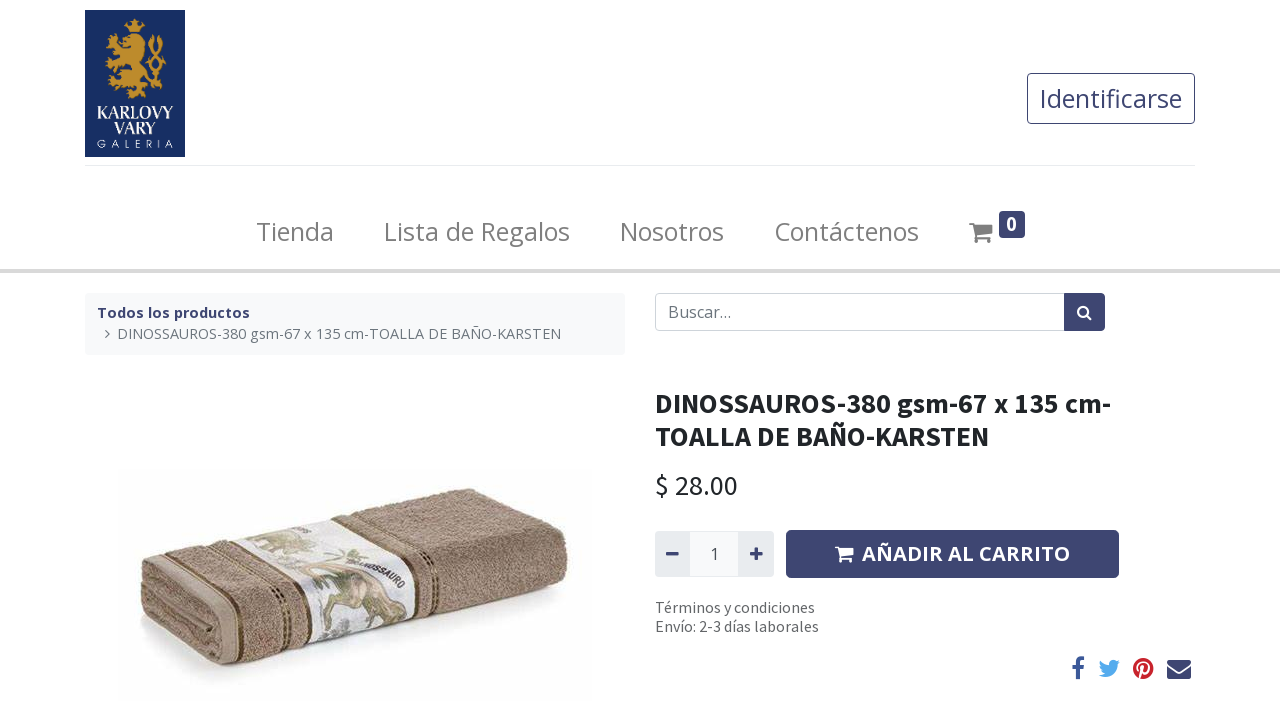

--- FILE ---
content_type: text/html; charset=utf-8
request_url: https://galeriakarlovyvary.com/shop/206958-dinossauros-380-gsm-67-x-135-cm-toalla-de-bano-karsten-8381
body_size: 7110
content:
<!DOCTYPE html>
        <html lang="es-BO" data-website-id="1" data-main-object="product.template(8381,)" data-oe-company-name="GALERIA KARLOVY VARY" data-add2cart-redirect="1">
    <head>
                <meta charset="utf-8"/>
                <meta http-equiv="X-UA-Compatible" content="IE=edge,chrome=1"/>
            <meta name="viewport" content="width=device-width, initial-scale=1"/>
        <meta name="generator" content="Odoo"/>
                        <meta property="og:type" content="website"/>
                        <meta property="og:title" content="DINOSSAUROS-380 gsm-67 x 135 cm-TOALLA DE BAÑO-KARSTEN"/>
                        <meta property="og:site_name" content="GALERIA KARLOVY VARY"/>
                        <meta property="og:url" content="https://galeriakarlovyvary.com/shop/206958-dinossauros-380-gsm-67-x-135-cm-toalla-de-bano-karsten-8381"/>
                        <meta property="og:image" content="https://galeriakarlovyvary.com/web/image/product.template/8381/image_1024?unique=da45e2f"/>
                        <meta property="og:description"/>
                    <meta name="twitter:card" content="summary_large_image"/>
                    <meta name="twitter:title" content="DINOSSAUROS-380 gsm-67 x 135 cm-TOALLA DE BAÑO-KARSTEN"/>
                    <meta name="twitter:image" content="https://galeriakarlovyvary.com/web/image/product.template/8381/image_1024?unique=da45e2f"/>
                    <meta name="twitter:site" content="@Karlovy"/>
                    <meta name="twitter:description"/>
        <link rel="canonical" href="https://www.galeriakarlovyvary.com/shop/206958-dinossauros-380-gsm-67-x-135-cm-toalla-de-bano-karsten-8381"/>
        <link rel="preconnect" href="https://fonts.gstatic.com/" crossorigin=""/>
                <title> DINOSSAUROS-380 gsm-67 x 135 cm-TOALLA DE BAÑO-KARSTEN | Karlovy Vary </title>
                <link type="image/x-icon" rel="shortcut icon" href="/web/image/website/1/favicon?unique=f44198a"/>
            <link rel="preload" href="/web/static/lib/fontawesome/fonts/fontawesome-webfont.woff2?v=4.7.0" as="font" crossorigin=""/>
            <link type="text/css" rel="stylesheet" href="/web/assets/38000-6a23ba5/1/web.assets_common.min.css" data-asset-bundle="web.assets_common" data-asset-version="6a23ba5"/>
            <link type="text/css" rel="stylesheet" href="/web/assets/50974-cb62597/1/web.assets_frontend.min.css" data-asset-bundle="web.assets_frontend" data-asset-version="cb62597"/>
                <script id="web.layout.odooscript" type="text/javascript">
                    var odoo = {
                        csrf_token: "3ebbdb4038173923ac8a455f73c012f9685830b3o1800419605",
                        debug: "",
                    };
                </script>
            <script type="text/javascript">
                odoo.__session_info__ = {"is_admin": false, "is_system": false, "is_website_user": true, "user_id": false, "is_frontend": true, "profile_session": null, "profile_collectors": null, "profile_params": null, "show_effect": "True", "translationURL": "/website/translations", "cache_hashes": {"translations": "b2a93219e28c6b813a55613f61222d895620322a"}, "lang_url_code": "es_BO", "geoip_country_code": null};
                if (!/(^|;\s)tz=/.test(document.cookie)) {
                    const userTZ = Intl.DateTimeFormat().resolvedOptions().timeZone;
                    document.cookie = `tz=${userTZ}; path=/`;
                }
            </script>
            <script defer="defer" type="text/javascript" src="/web/assets/37993-f3d6890/1/web.assets_common_minimal.min.js" data-asset-bundle="web.assets_common_minimal" data-asset-version="f3d6890"></script>
            <script defer="defer" type="text/javascript" src="/web/assets/265-32d4039/1/web.assets_frontend_minimal.min.js" data-asset-bundle="web.assets_frontend_minimal" data-asset-version="32d4039"></script>
            <script defer="defer" type="text/javascript" data-src="/web/assets/37994-f57d990/1/web.assets_common_lazy.min.js" data-asset-bundle="web.assets_common_lazy" data-asset-version="f57d990"></script>
            <script defer="defer" type="text/javascript" data-src="/web/assets/50975-2b2f8f9/1/web.assets_frontend_lazy.min.js" data-asset-bundle="web.assets_frontend_lazy" data-asset-version="2b2f8f9"></script>
    </head>
            <body class="">
        <div id="wrapwrap" class="   ">
    <header id="top" data-anchor="true" data-name="Header" class="  o_header_standard">
    <nav data-name="Navbar" class="navbar navbar-expand-lg navbar-light o_colored_level o_cc shadow-sm">
            <div id="top_menu_container" class="container flex-row flex-wrap">
    <a href="/" class="navbar-brand logo mr-4">
            <span role="img" aria-label="Logo of Karlovy Vary" title="Karlovy Vary"><img src="/web/image/website/1/logo/Karlovy%20Vary?unique=f44198a" class="img img-fluid" alt="Karlovy Vary" loading="lazy"/></span>
        </a>
                <div class="ml-lg-3 mr-auto">
                    <div class="oe_structure oe_structure_solo" id="oe_structure_header_slogan_1">
        </div>
  </div>
                <ul class="nav navbar-nav navbar-expand ml-auto order-last order-lg-0">
            <li class="nav-item ml-3 o_no_autohide_item">
                <a href="/web/login" class="btn btn-outline-primary">Identificarse</a>
            </li>
                    <li class="nav-item">
                    </li>
                </ul>
                <div class="w-100">
                    <div class="oe_structure oe_structure_solo" id="oe_structure_header_slogan_3">
            <section class="s_text_block" data-snippet="s_text_block" data-name="Text">
                <div class="container">
                    <div class="s_hr w-100 pt8 pb8" data-name="Separator">
                        <hr class="w-100 mx-auto" style="border-top-width: 1px; border-top-style: solid; border-color: var(--200);"/>
                    </div>
                </div>
            </section>
        </div>
    </div>
    <button type="button" data-toggle="collapse" data-target="#top_menu_collapse" class="navbar-toggler ">
        <span class="navbar-toggler-icon o_not_editable"></span>
    </button>
                <div id="top_menu_collapse" class="collapse navbar-collapse">
    <ul id="top_menu" class="nav navbar-nav o_menu_loading flex-grow-1 justify-content-center">
    <li class="nav-item">
        <a role="menuitem" href="/shop" class="nav-link ">
            <span>Tienda</span>
        </a>
    </li>
    <li class="nav-item">
        <a role="menuitem" href="/events" class="nav-link ">
            <span>Lista de Regalos</span>
        </a>
    </li>
    <li class="nav-item">
        <a role="menuitem" href="/nosotros" class="nav-link ">
            <span>Nosotros</span>
        </a>
    </li>
    <li class="nav-item">
        <a role="menuitem" href="/contactus" class="nav-link ">
            <span>Contáctenos</span>
        </a>
    </li>
        <li class="nav-item divider d-none"></li> 
        <li class="o_wsale_my_cart align-self-md-start  nav-item">
            <a href="/shop/cart" class="nav-link">
                <i class="fa fa-shopping-cart"></i>
                <sup class="my_cart_quantity badge badge-primary" data-order-id="">0</sup>
            </a>
        </li>
    </ul>
                </div>
            </div>
    </nav>
    </header>
                <main>
            <div itemscope="itemscope" itemtype="http://schema.org/Product" id="wrap" class="js_sale ecom-zoomable zoomodoo-next">
                <div class="oe_structure oe_empty oe_structure_not_nearest" id="oe_structure_website_sale_product_1" data-editor-message="DROP BUILDING BLOCKS HERE TO MAKE THEM AVAILABLE ACROSS ALL PRODUCTS"></div>
                <section id="product_detail" class="container py-4 oe_website_sale " data-view-track="1" data-product-tracking-info="{&#34;item_id&#34;: &#34;7909156581681&#34;, &#34;item_name&#34;: &#34;[206958] DINOSSAUROS-380 gsm-67 x 135 cm-TOALLA DE BA\u00d1O-KARSTEN&#34;, &#34;item_category&#34;: &#34;BA\u00d1O KARSTEN&#34;, &#34;currency&#34;: &#34;BOB&#34;, &#34;price&#34;: 28.0}">
                    <div class="row">
                        <div class="col-lg-6">
                            <ol class="breadcrumb mb-2">
                                <li class="breadcrumb-item o_not_editable">
                                    <a href="/shop">Todos los productos</a>
                                </li>
                                <li class="breadcrumb-item active">
                                    <span>DINOSSAUROS-380 gsm-67 x 135 cm-TOALLA DE BAÑO-KARSTEN</span>
                                </li>
                            </ol>
                        </div>
                        <div class="col-lg-6">
                            <div class="d-sm-flex justify-content-between mb-2">
    <form method="get" class="o_searchbar_form o_wait_lazy_js s_searchbar_input o_wsale_products_searchbar_form w-100 w-md-auto mr-auto mb-2" action="/shop" data-snippet="s_searchbar_input">
            <div role="search" class="input-group  ">
        <input type="search" name="search" class="search-query form-control oe_search_box None" placeholder="Buscar…" data-search-type="products" data-limit="5" data-display-image="true" data-display-description="true" data-display-extra-link="true" data-display-detail="true" data-order-by="name asc"/>
        <div class="input-group-append">
            <button type="submit" aria-label="Búsqueda" title="Búsqueda" class="btn oe_search_button btn-primary"><i class="fa fa-search"></i></button>
        </div>
    </div>
            <input name="order" type="hidden" class="o_search_order_by" value="name asc"/>
        </form>
        <div class="o_pricelist_dropdown dropdown d-none ml-1 mb-2 float-right">
            <a role="button" href="#" class="dropdown-toggle btn btn-light border-0 px-0 text-muted align-baseline" data-toggle="dropdown">
                Tarifa pública
            </a>
            <div class="dropdown-menu" role="menu">
                    <a role="menuitem" class="dropdown-item" href="/shop/change_pricelist/1">
                        <span class="switcher_pricelist" data-pl_id="1">Tarifa pública</span>
                    </a>
            </div>
        </div>
                            </div>
                        </div>
                    </div>
                    <div class="row">
                        <div class="col-md-6 mt-md-4">
        <div id="o-carousel-product" class="carousel slide position-sticky mb-3 overflow-hidden" data-ride="carousel" data-interval="0">
            <div class="o_carousel_product_outer carousel-outer position-relative flex-grow-1">
                <div class="carousel-inner h-100">
                        <div class="carousel-item h-100 active">
                            <div class="d-flex align-items-center justify-content-center h-100"><img src="/web/image/product.product/8346/image_1024/%5B206958%5D%20DINOSSAUROS-380%20gsm-67%20x%20135%20cm-TOALLA%20DE%20BA%C3%91O-KARSTEN?unique=da45e2f" class="img img-fluid product_detail_img mh-100" alt="DINOSSAUROS-380 gsm-67 x 135 cm-TOALLA DE BAÑO-KARSTEN" loading="lazy"/></div>
                        </div>
                </div>
            </div>
        <div class="o_carousel_product_indicators pr-1 overflow-hidden">
        </div>
        </div>
                        </div>
                        <div class="col-md-6 mt-md-4" id="product_details">
                            <h1 itemprop="name">DINOSSAUROS-380 gsm-67 x 135 cm-TOALLA DE BAÑO-KARSTEN</h1>
                            <span itemprop="url" style="display:none;">https://www.galeriakarlovyvary.com/shop/206958-dinossauros-380-gsm-67-x-135-cm-toalla-de-bano-karsten-8381</span>
                            <span itemprop="image" style="display:none;">https://www.galeriakarlovyvary.com/web/image/product.template/8381/image_1920?unique=da45e2f</span>
                            <form action="/shop/cart/update" method="POST">
                                <input type="hidden" name="csrf_token" value="3ebbdb4038173923ac8a455f73c012f9685830b3o1800419605"/>
                                <div class="js_product js_main_product mb-3">
                                    <div>
      <div itemprop="offers" itemscope="itemscope" itemtype="http://schema.org/Offer" class="product_price d-inline-block mt-2 mb-3">
          <h3 class="css_editable_mode_hidden">
              <span data-oe-type="monetary" data-oe-expression="combination_info[&#39;price&#39;]" class="oe_price" style="white-space: nowrap;">$ <span class="oe_currency_value">28.00</span></span>
              <span itemprop="price" style="display:none;">28.0</span>
              <span itemprop="priceCurrency" style="display:none;">USD</span>
              <span data-oe-type="monetary" data-oe-expression="combination_info[&#39;list_price&#39;]" style="text-decoration: line-through; white-space: nowrap;" class="text-danger oe_default_price ml-1 h5 d-none">$ <span class="oe_currency_value">28.00</span></span>
          </h3>
          <h3 class="css_non_editable_mode_hidden decimal_precision" data-precision="2">
            <span><span class="oe_currency_value">194.88</span> Bs.</span>
          </h3>
      </div>
                                    </div>
                                        <input type="hidden" class="product_id" name="product_id" value="8346"/>
                                        <input type="hidden" class="product_template_id" name="product_template_id" value="8381"/>
                                            <ul class="d-none js_add_cart_variants" data-attribute_exclusions="{&#39;exclusions: []&#39;}"></ul>
                                    <p class="css_not_available_msg alert alert-warning">Esta combinación no existe.</p>
        <div class="css_quantity input-group d-inline-flex mr-2 my-1 align-middle" contenteditable="false">
            <div class="input-group-prepend">
                <a class="btn btn-primary js_add_cart_json" aria-label="Quitar uno" title="Quitar uno" href="#">
                    <i class="fa fa-minus"></i>
                </a>
            </div>
            <input type="text" class="form-control quantity" data-min="1" name="add_qty" value="1"/>
            <div class="input-group-append">
                <a class="btn btn-primary float_left js_add_cart_json" aria-label="Agregue uno" title="Agregue uno" href="#">
                    <i class="fa fa-plus"></i>
                </a>
            </div>
        </div>
      <div id="add_to_cart_wrap" class="d-inline">
                                        <a data-animation-selector=".o_wsale_product_images" role="button" id="add_to_cart" class="btn btn-primary btn-lg js_check_product a-submit my-1 mr-1 px-5 font-weight-bold flex-grow-1" href="#"><i class="fa fa-shopping-cart mr-2"></i>AÑADIR AL CARRITO</a>
                                        <div id="product_option_block" class="d-inline-block align-middle"></div>
                                    </div>
      <div class="availability_messages o_not_editable"></div>
                                </div>
                            </form>
                            <div id="product_attributes_simple">
                                <table class="table table-sm text-muted d-none">
                                </table>
                            </div>
                            <div id="o_product_terms_and_share">
    <p class="text-muted h6 mt-3"><a href="/terms" class="text-muted">Términos y condiciones</a><br/>Envío: 2-3 días laborales
            </p>
            <div class="h4 mt-3 d-flex justify-content-end" contenteditable="false">
    <div data-snippet="s_share" class="s_share text-left text-lg-right">
        <a href="https://www.facebook.com/sharer/sharer.php?u={url}" target="_blank" class="s_share_facebook mx-1 my-0">
            <i class="fa fa-facebook "></i>
        </a>
        <a href="https://twitter.com/intent/tweet?text={title}&amp;url={url}" target="_blank" class="s_share_twitter mx-1 my-0">
            <i class="fa fa-twitter "></i>
        </a>
        <a href="https://pinterest.com/pin/create/button/?url={url}&amp;media={media}&amp;description={title}" target="_blank" class="s_share_pinterest mx-1 my-0">
            <i class="fa fa-pinterest "></i>
        </a>
        <a href="mailto:?body={url}&amp;subject={title}" class="s_share_email mx-1 my-0">
            <i class="fa fa-envelope "></i>
        </a>
    </div>
            </div>
        </div>
        </div>
                    </div>
                </section>
                <div class="oe_structure oe_empty oe_structure_not_nearest mt16" id="oe_structure_website_sale_product_2" data-editor-message="DROP BUILDING BLOCKS HERE TO MAKE THEM AVAILABLE ACROSS ALL PRODUCTS"></div>
            </div>
                </main>
                <footer id="bottom" data-anchor="true" data-name="Footer" class="o_footer o_colored_level o_cc ">
                    <div id="footer" class="oe_structure oe_structure_solo">
      <section class="s_text_block pt40 pb16" data-snippet="s_text_block" data-name="Text" style="background-image: none;" data-original-title="" title="" aria-describedby="tooltip916103">
        <div class="container">
          <div class="row">
            <div class="col-lg-2 pt24 pb24 o_colored_level" data-original-title="" title="" aria-describedby="tooltip124638">
              <h5 class="mb-3">Enlaces de Interés</h5>
              <ul class="list-unstyled">
                <li>
                  <a href="/">Inicio</a>
                </li>
                <li>
                  <a href="#">Acerca de</a>
                </li>
                <li><a href="#">Productos</a>&nbsp;<br/></li>
                <li>
                  <a href="/contactus">Contáctenos</a>
                </li>
              </ul>
            </div>
            <div class="col-lg-5 pt24 pb24 o_colored_level" style="">
              <h5 class="mb-3">Acerca de</h5>
              <p>GALERÍA LA PAZ<br/>Av. Claudio Aliaga #1182 Bloque J-47  San Miguel Zona Sur</p>
              <p>&nbsp;&nbsp;&nbsp; &nbsp;&nbsp;<img class="img-fluid o_we_custom_image" src="/web/image/29167-20529f32/karlovy_nit_xs.png" alt="" loading="lazy" style=""/></p>
            </div>
            <div id="connect" class="col-lg-4 offset-lg-1 pt24 pb24 o_colored_level" data-original-title="" title="" aria-describedby="tooltip290812">
              <h5 class="mb-3">Contactese con Nosotros</h5>
              <ul class="list-unstyled">
                <li data-original-title="" title="" aria-describedby="tooltip32291">
                  <i class="fa fa-comment fa-fw mr-2"></i>
                  <span>
                    <a href="/contactus" style="" data-original-title="" title="">
                      <font class="text-o-color-2">Contáctenos</font>
                    </a>
                  </span>
                </li>
                <li data-original-title="" title="" aria-describedby="tooltip135216">
                  <i class="fa fa-envelope fa-fw mr-2"></i>
                  <span>
                    <a href="mailto:galeriakarlovyvary@gmail.com" style="" data-original-title="" title="">
                      <font class="text-o-color-2" data-original-title="" title="" aria-describedby="tooltip964460">galeriakarlovyvary@gmail.com</font>
                    </a>
                  </span>
                </li>
                <li data-original-title="" title="" aria-describedby="tooltip224190">
                  <i class="fa fa-phone fa-fw mr-2"></i>
                  <span class="o_force_ltr">
                    <a href="tel:+1 (650) 555-0111">
                      <font class="text-o-color-2">+591&nbsp;22799838</font>
                    </a>
                  </span>
                </li>
                <li data-original-title="" title="" aria-describedby="tooltip224190">&nbsp; &nbsp; &nbsp; <font class="text-o-color-1">&nbsp;</font><font class="text-o-color-2">+591&nbsp;788-88402</font></li>
              </ul>
              <div class="s_share text-left" data-snippet="s_share" data-name="Social Media">
                <h5 class="s_share_title d-none">Síganos</h5>
                <a href="https://www.facebook.com/galeria.karlovy.vary" class="s_share_facebook" target="_blank" style="" data-original-title="" title="">
                  <i class="fa fa-facebook rounded-empty-circle shadow-sm" data-original-title="" title="" aria-describedby="tooltip842434"></i>
                </a>
                <a href="https://twitter.com/Karlovy" class="s_share_twitter" target="_blank" style="" data-original-title="" title="">
                  <i class="fa fa-twitter rounded-empty-circle shadow-sm" data-original-title="" title="" aria-describedby="tooltip630542"></i>
                </a>
                <a href="https://www.linkedin.com/company/galeria-karlovy-vary/about/" class="s_share_linkedin" target="_blank" style="" data-original-title="" title="">
                  <i class="fa fa-linkedin rounded-empty-circle shadow-sm" data-original-title="" title="" aria-describedby="tooltip773476"></i>
                </a>
                <a href="/" class="text-800 float-right">
                  <i class="fa fa-home rounded-empty-circle shadow-sm"></i>
                </a>
              </div>
            </div>
          </div>
        </div>
      </section>
    </div>
  <div class="o_footer_copyright o_colored_level o_cc" data-name="Copyright">
                        <div class="container py-3">
                            <div class="row">
                                <div class="col-sm text-center text-sm-left text-muted">
                                    <span class="o_footer_copyright_name mr-2">Desarrollado por <a href="http://www.poiesisconsulting.com" target="_blank"><img class="img-fluid o_we_custom_image" src="/web/image/29166-0d166419/logo_white_92x33_transp.png" alt="Poiesis Consulting S.R.L." data-original-id="29166" data-original-src="/web/image/29166-0d166419/logo_white_92x33_transp.png" data-mimetype="image/png" data-original-title="" title="Poiesis Consulting S.R.L." aria-describedby="tooltip302142" style="" loading="lazy"/></a></span>
  </div>
                                <div class="col-sm text-center text-sm-right o_not_editable">
        <div class="o_brand_promotion">
        Con tecnología de 
            <a target="_blank" class="badge badge-light" href="http://www.odoo.com?utm_source=db&amp;utm_medium=website">
                <img alt="Odoo" src="/web/static/img/odoo_logo_tiny.png" style="height: 1em; vertical-align: baseline;" loading="lazy"/>
            </a>
        - 
                    El #1 <a target="_blank" href="http://www.odoo.com/app/ecommerce?utm_source=db&amp;utm_medium=website">Comercio electrónico de código abierto</a>
        </div>
                                </div>
                            </div>
                        </div>
                    </div>
                </footer>
            </div>
    </body>
        </html>